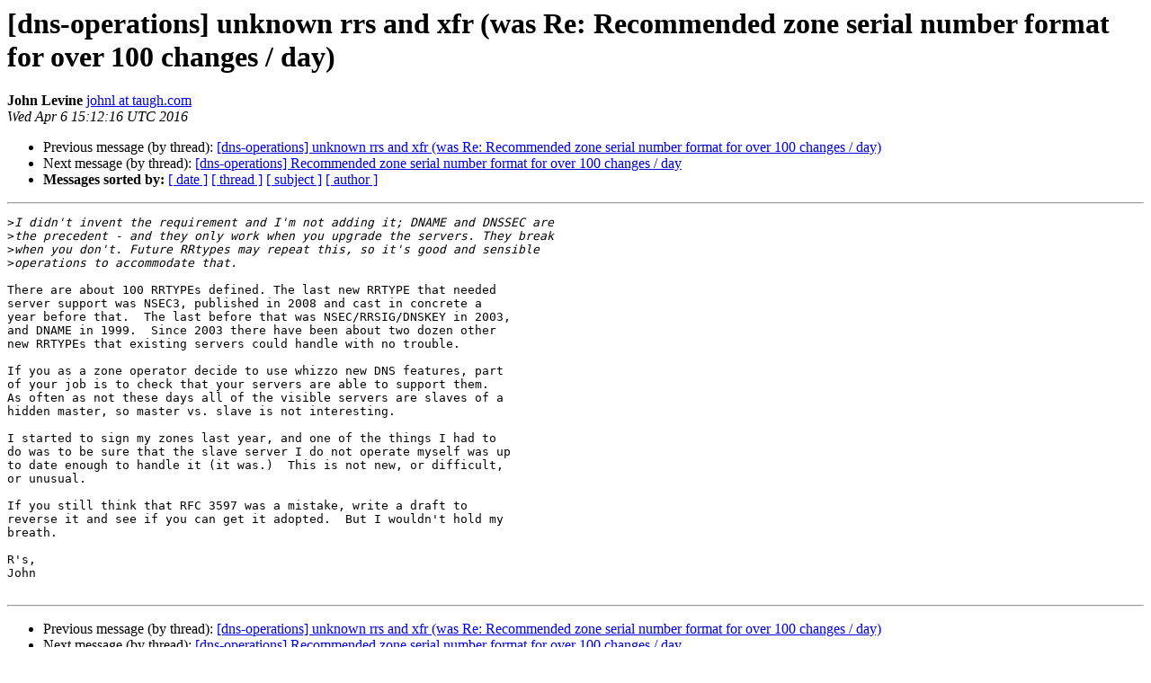

--- FILE ---
content_type: text/html
request_url: https://lists.dns-oarc.net/pipermail/dns-operations/2016-April/014707.html
body_size: 1657
content:
<!DOCTYPE HTML PUBLIC "-//W3C//DTD HTML 4.01 Transitional//EN">
<HTML>
 <HEAD>
   <TITLE> [dns-operations] unknown rrs and xfr (was Re: Recommended zone	serial number format for over 100 changes / day)
   </TITLE>
   <LINK REL="Index" HREF="index.html" >
   <LINK REL="made" HREF="mailto:dns-operations%40lists.dns-oarc.net?Subject=Re%3A%20%5Bdns-operations%5D%20unknown%20rrs%20and%20xfr%20%28was%20Re%3A%20Recommended%20zone%0A%09serial%20number%20format%20for%20over%20100%20changes%20/%20day%29&In-Reply-To=%3C20160406151216.52105.qmail%40ary.lan%3E">
   <META NAME="robots" CONTENT="index,nofollow">
   <style type="text/css">
       pre {
           white-space: pre-wrap;       /* css-2.1, curent FF, Opera, Safari */
           }
   </style>
   <META http-equiv="Content-Type" content="text/html; charset=us-ascii">
   <LINK REL="Previous"  HREF="014706.html">
   <LINK REL="Next"  HREF="014662.html">
 </HEAD>
 <BODY BGCOLOR="#ffffff">
   <H1>[dns-operations] unknown rrs and xfr (was Re: Recommended zone	serial number format for over 100 changes / day)</H1>
    <B>John Levine</B> 
    <A HREF="mailto:dns-operations%40lists.dns-oarc.net?Subject=Re%3A%20%5Bdns-operations%5D%20unknown%20rrs%20and%20xfr%20%28was%20Re%3A%20Recommended%20zone%0A%09serial%20number%20format%20for%20over%20100%20changes%20/%20day%29&In-Reply-To=%3C20160406151216.52105.qmail%40ary.lan%3E"
       TITLE="[dns-operations] unknown rrs and xfr (was Re: Recommended zone	serial number format for over 100 changes / day)">johnl at taugh.com
       </A><BR>
    <I>Wed Apr  6 15:12:16 UTC 2016</I>
    <P><UL>
        <LI>Previous message (by thread): <A HREF="014706.html">[dns-operations] unknown rrs and xfr (was Re: Recommended zone serial number format for over 100 changes / day)
</A></li>
        <LI>Next message (by thread): <A HREF="014662.html">[dns-operations] Recommended zone serial number format for over	100 changes / day
</A></li>
         <LI> <B>Messages sorted by:</B> 
              <a href="date.html#14707">[ date ]</a>
              <a href="thread.html#14707">[ thread ]</a>
              <a href="subject.html#14707">[ subject ]</a>
              <a href="author.html#14707">[ author ]</a>
         </LI>
       </UL>
    <HR>  
<!--beginarticle-->
<PRE>&gt;<i>I didn't invent the requirement and I'm not adding it; DNAME and DNSSEC are
</I>&gt;<i>the precedent - and they only work when you upgrade the servers. They break
</I>&gt;<i>when you don't. Future RRtypes may repeat this, so it's good and sensible
</I>&gt;<i>operations to accommodate that.
</I>
There are about 100 RRTYPEs defined. The last new RRTYPE that needed
server support was NSEC3, published in 2008 and cast in concrete a
year before that.  The last before that was NSEC/RRSIG/DNSKEY in 2003,
and DNAME in 1999.  Since 2003 there have been about two dozen other
new RRTYPEs that existing servers could handle with no trouble.

If you as a zone operator decide to use whizzo new DNS features, part
of your job is to check that your servers are able to support them.
As often as not these days all of the visible servers are slaves of a
hidden master, so master vs. slave is not interesting.

I started to sign my zones last year, and one of the things I had to
do was to be sure that the slave server I do not operate myself was up
to date enough to handle it (it was.)  This is not new, or difficult,
or unusual.

If you still think that RFC 3597 was a mistake, write a draft to
reverse it and see if you can get it adopted.  But I wouldn't hold my
breath.

R's,
John

</PRE>

<!--endarticle-->
    <HR>
    <P><UL>
        <!--threads-->
	<LI>Previous message (by thread): <A HREF="014706.html">[dns-operations] unknown rrs and xfr (was Re: Recommended zone serial number format for over 100 changes / day)
</A></li>
	<LI>Next message (by thread): <A HREF="014662.html">[dns-operations] Recommended zone serial number format for over	100 changes / day
</A></li>
         <LI> <B>Messages sorted by:</B> 
              <a href="date.html#14707">[ date ]</a>
              <a href="thread.html#14707">[ thread ]</a>
              <a href="subject.html#14707">[ subject ]</a>
              <a href="author.html#14707">[ author ]</a>
         </LI>
       </UL>

<hr>
<a href="https://lists.dns-oarc.net/mailman/listinfo/dns-operations">More information about the dns-operations
mailing list</a><br>
</body></html>
